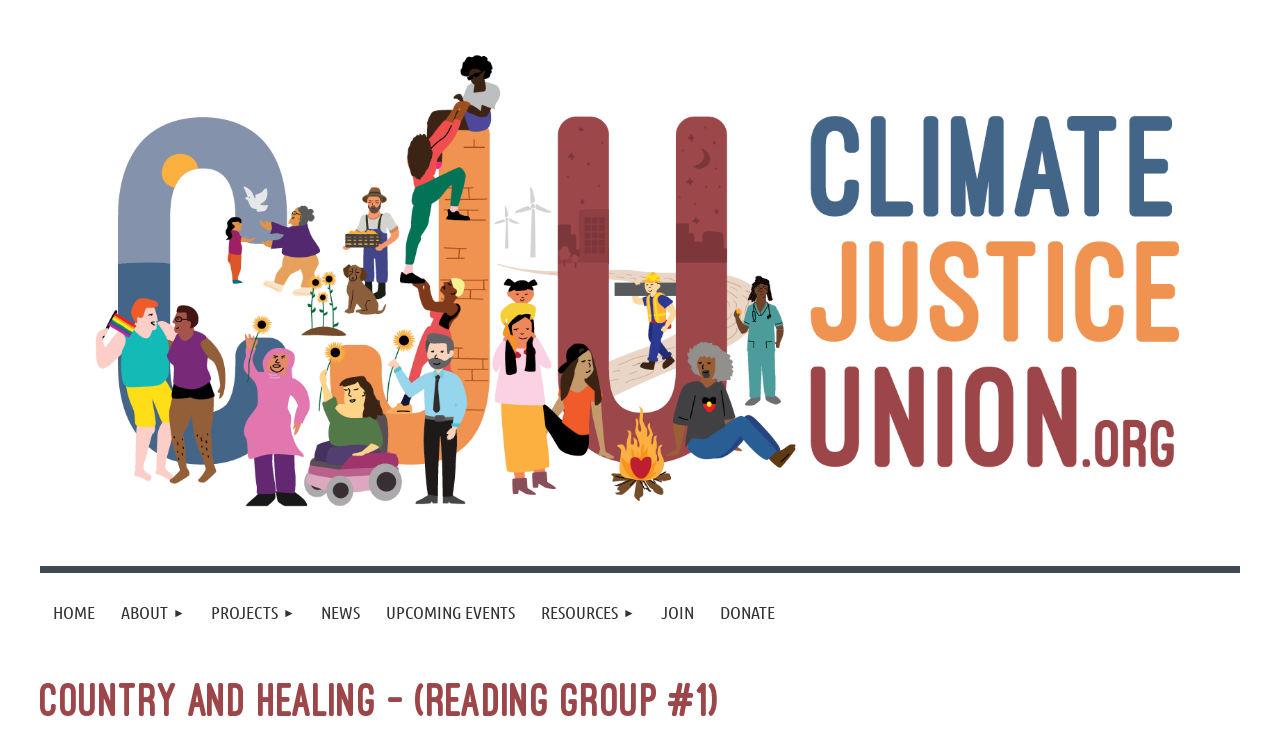

--- FILE ---
content_type: text/html; charset=utf-8
request_url: https://climatejusticeunion.org/readinggroup-country-and-healing
body_size: 10304
content:
<!DOCTYPE html>
<html lang="en" class="no-js ">
	<head id="Head1">
<meta name="viewport" content="width=device-width, initial-scale=1.0">
<link href="https://climatejusticeunion.org/BuiltTheme/kaleidoscope_cornucopia.v3.0/5bd4e831/Styles/combined.css" rel="stylesheet" type="text/css" /><link href="https://climatejusticeunion.org/resources/theme/customStyles.css?t=638562707627120000" rel="stylesheet" type="text/css" /><link href="https://climatejusticeunion.org/resources/theme/user.css?t=638562697280000000" rel="stylesheet" type="text/css" /><link href="https://live-sf.wildapricot.org/WebUI/built9.9.0-f42480d/scripts/public/react/index-84b33b4.css" rel="stylesheet" type="text/css" /><link href="https://live-sf.wildapricot.org/WebUI/built9.9.0-f42480d/css/shared/ui/shared-ui-compiled.css" rel="stylesheet" type="text/css" /><script type="text/javascript" language="javascript" id="idJavaScriptEnvironment">var bonaPage_BuildVer='9.9.0-f42480d';
var bonaPage_AdminBackendUrl = '/admin/';
var bonaPage_StatRes='https://live-sf.wildapricot.org/WebUI/';
var bonaPage_InternalPageType = { isUndefinedPage : false,isWebPage : true,isAdminPage : false,isDialogPage : false,isSystemPage : false,isErrorPage : false,isError404Page : false };
var bonaPage_PageView = { isAnonymousView : true,isMemberView : false,isAdminView : false };
var WidgetMode = 0;
var bonaPage_IsUserAnonymous = true;
var bonaPage_ThemeVer='5bd4e831638562697280000000638562707627120000'; var bonaPage_ThemeId = 'kaleidoscope_cornucopia.v3.0'; var bonaPage_ThemeVersion = '3.0';
var bonaPage_id='18077'; version_id='';
if (bonaPage_InternalPageType && (bonaPage_InternalPageType.isSystemPage || bonaPage_InternalPageType.isWebPage) && window.self !== window.top) { var success = true; try { var tmp = top.location.href; if (!tmp) { top.location = self.location; } } catch (err) { try { if (self != top) { top.location = self.location; } } catch (err) { try { if (self != top) { top = self; } success = false; } catch (err) { success = false; } } success = false; } if (!success) { window.onload = function() { document.open('text/html', 'replace'); document.write('<ht'+'ml><he'+'ad></he'+'ad><bo'+'dy><h1>Wrong document context!</h1></bo'+'dy></ht'+'ml>'); document.close(); } } }
try { function waMetricsGlobalHandler(args) { if (WA.topWindow.waMetricsOuterGlobalHandler && typeof(WA.topWindow.waMetricsOuterGlobalHandler) === 'function') { WA.topWindow.waMetricsOuterGlobalHandler(args); }}} catch(err) {}
 try { if (parent && parent.BonaPage) parent.BonaPage.implementBonaPage(window); } catch (err) { }
try { document.write('<style type="text/css"> .WaHideIfJSEnabled, .HideIfJSEnabled { display: none; } </style>'); } catch(err) {}
var bonaPage_WebPackRootPath = 'https://live-sf.wildapricot.org/WebUI/built9.9.0-f42480d/scripts/public/react/';</script><script type="text/javascript" language="javascript" src="https://live-sf.wildapricot.org/WebUI/built9.9.0-f42480d/scripts/shared/bonapagetop/bonapagetop-compiled.js" id="idBonaPageTop"></script><script type="text/javascript" language="javascript" src="https://live-sf.wildapricot.org/WebUI/built9.9.0-f42480d/scripts/public/react/index-84b33b4.js" id="ReactPublicJs"></script><script type="text/javascript" language="javascript" src="https://live-sf.wildapricot.org/WebUI/built9.9.0-f42480d/scripts/shared/ui/shared-ui-compiled.js" id="idSharedJs"></script><script type="text/javascript" language="javascript" src="https://live-sf.wildapricot.org/WebUI/built9.9.0-f42480d/General.js" id=""></script><script type="text/javascript" language="javascript" src="https://climatejusticeunion.org/BuiltTheme/kaleidoscope_cornucopia.v3.0/5bd4e831/Scripts/combined.js" id=""></script><title>Country and Healing (Climate Justice Reading Group #1)</title>
<meta name="Keywords" content="Climate, Justice, Union, Western Australia, Climate Justice, Reading Group, Country, Healing, Rabble Books, Perth, Australia, responsibility, solidarity, equality, fairness, human rights, Bindi, Kirli Saunders, Country and Culture, Anthropocene Transition Network, Jazz Money, How To Make A Basket,"/><meta name="Description" content="We started with the theme of &#39;Country and Healing&#39; because we recognise that here in Australia, climate justice must be grounded in and respectful of Aboriginal and Torres Strait Islander perspectives, wisdom and caring for Country - after all they&#39;ve been doing it for over 65 000 years. " /><meta property="og:title" content="Climate Justice Union WA" />
<meta property="og:image" content="https://climatejusticeunion.org/resources/Pictures/CJU_bumper_sticker_lg.png" />
<link rel="apple-touch-icon" sizes="180x180" href="resources/pictures/favicon/apple-touch-icon.png">
<link rel="icon" type="image/png" sizes="32x32" href="resources/pictures/favicon/favicon-32x32.png">
<link rel="icon" type="image/png" sizes="16x16" href="resources/pictures/favicon/favicon-16x16.png">
<link rel="manifest" href="resources/pictures/favicon/site.webmanifest">
<link rel="mask-icon" href="resources/pictures/favicon/safari-pinned-tab.svg" color="#f09250">
<link rel="shortcut icon" href="resources/pictures/favicon/favicon.ico">
<meta name="msapplication-TileColor" content="#da532c">
<meta name="msapplication-config" content="resources/pictures/favicon/browserconfig.xml">
<meta name="theme-color" content="#ffffff">
<!-- Global site tag (gtag.js) - Google Analytics -->
<script async src="https://www.googletagmanager.com/gtag/js?id=UA-171264599-1"></script>
<script>
  window.dataLayer = window.dataLayer || [];
  function gtag(){dataLayer.push(arguments);}
  gtag('js', new Date());

  gtag('config', 'UA-171264599-1');
</script><meta name="apple-itunes-app" content="app-id=1220348450, app-argument="><link rel="search" type="application/opensearchdescription+xml" title="climatejusticeunion.org" href="/opensearch.ashx" /></head>
	<body id="PAGEID_18077" class="publicContentView LayoutMain">
<div class="mLayout layoutMain" id="mLayout">

<div class="mobilePanelContainer">
<div id="id_MobilePanel" data-componentId="MobilePanel" class="WaPlaceHolder WaPlaceHolderMobilePanel" style=""><div style=""><div id="id_QFpB82d" class="WaGadgetOnly WaGadgetMobilePanel  gadgetStyleNone" style="" data-componentId="QFpB82d" ><div class="mobilePanel">
	
	<div class="mobilePanelButton buttonMenu" title="Menu">Menu</div>
<div class="mobilePanelButton buttonLogin" title="Log in">Log in</div>
<div class="menuInner">
		<ul class="firstLevel">
<li class=" ">
	<div class="item">
		<a href="https://climatejusticeunion.org/" title="Home"><span>Home</span></a>
</div>
</li>
	
<li class=" dir">
	<div class="item">
		<a href="https://climatejusticeunion.org/About-Us" title="About"><span>About</span></a>
<ul class="secondLevel">
<li class=" ">
	<div class="item">
		<a href="https://climatejusticeunion.org/acknowledgements" title="Acknowledgements"><span>Acknowledgements</span></a>
</div>
</li>
	
<li class=" ">
	<div class="item">
		<a href="https://climatejusticeunion.org/Contact" title="Contact"><span>Contact</span></a>
</div>
</li>
	
<li class=" ">
	<div class="item">
		<a href="https://climatejusticeunion.org/Opportunities" title="Opportunities"><span>Opportunities</span></a>
</div>
</li>
	
</ul>
</div>
</li>
	
<li class=" dir">
	<div class="item">
		<a href="https://climatejusticeunion.org/Projects" title="Projects"><span>Projects</span></a>
<ul class="secondLevel">
<li class=" ">
	<div class="item">
		<a href="https://climatejusticeunion.org/Collie-Just-Transitions" title="Collie Just Transitions"><span>Collie Just Transitions</span></a>
</div>
</li>
	
<li class=" ">
	<div class="item">
		<a href="https://climatejusticeunion.org/disability-climate" title="Disability and Climate Change"><span>Disability and Climate Change</span></a>
</div>
</li>
	
<li class=" dir">
	<div class="item">
		<a href="https://climatejusticeunion.org/readinggroup" title="Climate Justice Reading Group"><span>Climate Justice Reading Group</span></a>
<ul class="secondLevel">
<li class="sel ">
	<div class="item">
		<a href="https://climatejusticeunion.org/readinggroup-country-and-healing" title="Country and Healing (Climate Justice Reading Group #1)"><span>Country and Healing (Climate Justice Reading Group #1)</span></a>
</div>
</li>
	
<li class=" ">
	<div class="item">
		<a href="https://climatejusticeunion.org/readinggroup-grief-loss-and-coping" title="Grief, Loss and Coping (Reading group #2)"><span>Grief, Loss and Coping (Reading group #2)</span></a>
</div>
</li>
	
<li class=" ">
	<div class="item">
		<a href="https://climatejusticeunion.org/readinggroup-hope-and-wellbeing" title="Hope and Wellbeing (Climate Justice Reading Group #3)"><span>Hope and Wellbeing (Climate Justice Reading Group #3)</span></a>
</div>
</li>
	
<li class=" ">
	<div class="item">
		<a href="https://climatejusticeunion.org/readinggroup-powers-that-might-become" title="The Powers That Might Become (Reading Group #4)"><span>The Powers That Might Become (Reading Group #4)</span></a>
</div>
</li>
	
</ul>
</div>
</li>
	
<li class=" ">
	<div class="item">
		<a href="https://climatejusticeunion.org/youth-advocacy-care" title="Youth Advocacy and Care Training"><span>Youth Advocacy and Care Training</span></a>
</div>
</li>
	
<li class=" ">
	<div class="item">
		<a href="https://climatejusticeunion.org/climate-psychology-webinar-may-2021" title="Climate Psychology Webinar"><span>Climate Psychology Webinar</span></a>
</div>
</li>
	
</ul>
</div>
</li>
	
<li class=" ">
	<div class="item">
		<a href="https://climatejusticeunion.org/news" title="News"><span>News</span></a>
</div>
</li>
	
<li class=" ">
	<div class="item">
		<a href="https://climatejusticeunion.org/events" title="Upcoming Events"><span>Upcoming Events</span></a>
</div>
</li>
	
<li class=" dir">
	<div class="item">
		<a href="https://climatejusticeunion.org/resources-page" title="Resources"><span>Resources</span></a>
<ul class="secondLevel">
<li class=" ">
	<div class="item">
		<a href="https://climatejusticeunion.org/extreme-heat" title="Extreme Heat"><span>Extreme Heat</span></a>
</div>
</li>
	
<li class=" ">
	<div class="item">
		<a href="https://climatejusticeunion.org/Lived-Experience-Guides" title="Lived Experience Guides"><span>Lived Experience Guides</span></a>
</div>
</li>
	
<li class=" ">
	<div class="item">
		<a href="https://climatejusticeunion.org/page-18074" title="Publications, Reports and Policy Submissions"><span>Publications, Reports and Policy Submissions</span></a>
</div>
</li>
	
</ul>
</div>
</li>
	
<li class=" ">
	<div class="item">
		<a href="https://climatejusticeunion.org/join" title="Join"><span>Join</span></a>
</div>
</li>
	
<li class=" ">
	<div class="item">
		<a href="https://climatejusticeunion.org/Donate" title="Donate"><span>Donate</span></a>
</div>
</li>
	
</ul>
	</div>

	<div class="loginInner">
<div class="loginContainerForm oAuthIstrue">
<div class="openAuthFormContainer">
<form method="post" action="https://climatejusticeunion.org/Sys/Login/ExternalLogin" id="id_QFpB82d_oAuthForm" class="oAuthForm"  data-disableInAdminMode="true">
<div id="id_QFpB82d_container" class="oAuthButtonsContainer">
			  <a class="wa-authenticateLoginLink facebook" provider="Facebook">
					<span class="authenticateLoginIcon" provider="Facebook"></span>
					<span class="authenticateLoginText" provider="Facebook">Log in with Facebook</span>
			  </a><a class="wa-authenticateLoginLink googlePlus" provider="GooglePlus">
					<span class="authenticateLoginIcon" provider="GooglePlus"></span>
					<span class="authenticateLoginText" provider="GooglePlus">Log in with Google</span>
			  </a>
			  <input type="hidden" name="ReturnUrl" value="" />
			  <input type="hidden" name="Provider" class="oAuthProvider" value="Undefined" />   
              <input type="hidden" id="id_QFpB82d_browserCapabilities" name="browserCapabilities" />  
			</div>
</form></div>
 
    <script type="text/javascript" language="javascript">
        jq$(document).ready(function()
		{
            new OAuthButtons({id:'id_QFpB82d', formId: 'id_QFpB82d_oAuthForm'});
		});
    </script>
<form method="post" action="https://climatejusticeunion.org/Sys/Login" id="id_QFpB82d_form" class="generalLoginBox"  data-disableInAdminMode="true">
<input type="hidden" name="ReturnUrl" id="id_QFpB82d_returnUrl" value="">
				<input type="hidden" name="browserData" id="id_QFpB82d_browserField">
<div class="loginUserName">
<div class="loginUserNameTextBox">
		<input name="email" type="text" maxlength="100" placeholder="Email"  id="id_QFpB82d_userName" tabindex="1" class="emailTextBoxControl"/>
	</div>
</div><div class="loginPassword">
<div class="loginPasswordTextBox">
		<input name="password" type="password" placeholder="Password" maxlength="50" id="id_QFpB82d_password" tabindex="2" class="passwordTextBoxControl" autocomplete="off"/>
	</div>
</div> 
    <input id="g-recaptcha-invisible_QFpB82d" name="g-recaptcha-invisible" value="recaptcha" type="hidden"/> 
    <div id="recapcha_placeholder_QFpB82d" style="display:none"></div>
    <span id="idReCaptchaValidator_QFpB82d" errorMessage="Please verify that you are not a robot" style="display:none" validatorType="method" ></span>
    <script>
        $("#idReCaptchaValidator_QFpB82d").on( "wavalidate", function(event, validationResult) {
            if (grecaptcha.getResponse(widgetId_QFpB82d).length == 0){
                grecaptcha.execute(widgetId_QFpB82d);	
                validationResult.shouldStopValidation = true;
                return;
            }

            validationResult.result = true;
        });
  
            var widgetId_QFpB82d;

            var onloadCallback_QFpB82d = function() {
                // Renders the HTML element with id 'recapcha_placeholder_QFpB82d' as a reCAPTCHA widget.
                // The id of the reCAPTCHA widget is assigned to 'widgetId_QFpB82d'.
                widgetId_QFpB82d = grecaptcha.render('recapcha_placeholder_QFpB82d', {
                'sitekey' : '6LfmM_UhAAAAAJSHT-BwkAlQgN0mMViOmaK7oEIV',
                'size': 'invisible',
                'callback': function(){
                    document.getElementById('g-recaptcha-invisible_QFpB82d').form.submit();
                },
                'theme' : 'light'
            });
        };
    </script>
	
    <script src="https://www.google.com/recaptcha/api.js?onload=onloadCallback_QFpB82d&render=explicit" async defer></script>

 <div class="loginActionRememberMe">
		<input id="id_QFpB82d_rememberMe" type="checkbox" name="rememberMe" tabindex="3" class="rememberMeCheckboxControl"/>
		<label for="id_QFpB82d_rememberMe">Remember me</label>
	</div>
<div class="loginPasswordForgot">
		<a href="https://climatejusticeunion.org/Sys/ResetPasswordRequest">Forgot password</a>
	</div>
<div class="loginAction">
	<input type="submit" name="ctl03$ctl02$loginViewControl$loginControl$Login" value="Log in" id="id_QFpB82d_loginAction" onclick="if (!browserInfo.clientCookiesEnabled()) {alert('Warning: browser cookies disabled. Please enable them to use this website.'); return false;}" tabindex="4" class="loginButton loginButtonControl"/>
</div></form></div>
</div>

</div>

<script type="text/javascript">

jq$(function()
{
	var gadget = jq$('#id_QFpB82d'),
		menuContainer = gadget.find('.menuInner'),
		loginContainer = gadget.find('.loginInner');

	gadget.find('.buttonMenu').on("click",function()
	{
		menuContainer.toggle();
		loginContainer.hide();
		jq$(this).toggleClass('active');
        jq$('.buttonLogin').removeClass('active');
		return false;
	});

	gadget.find('.buttonLogin').on("click",function()
	{
		loginContainer.toggle();
		menuContainer.hide();
		jq$(this).toggleClass('active');
        jq$('.buttonMenu').removeClass('active');
		return false;
	});

	gadget.find('.mobilePanel').on("click",function(event)
	{
        if( !(jq$(event.target).parents('.loginInner').size() || event.target.className == 'loginInner') )
        {
            menuContainer.hide();
            loginContainer.hide();
            jq$('.buttonLogin').removeClass('active');
            jq$('.buttonMenu').removeClass('active');
        }

        event.stopPropagation();
	});

	jq$('body').on("click",function()
	{
		menuContainer.hide();
		loginContainer.hide();
		jq$('.buttonLogin').removeClass('active');
        jq$('.buttonMenu').removeClass('active');
	});


	// login
	var browserField = document.getElementById('id_QFpB82d' + '_browserField');

	if (browserField)
	{
		browserField.value = browserInfo.getBrowserCapabilitiesData();
	}

	jq$('#id_QFpB82d' + '_form').FormValidate();
	jq$('.WaGadgetMobilePanel form').attr('data-disableInAdminMode', 'false');

});

</script></div></div>
</div></div>

		<!-- header zone -->
		<div class="zonePlace zoneHeader1">
<div id="idHeaderContentHolder" data-componentId="Header" class="WaPlaceHolder WaPlaceHolderHeader" style="background-color:transparent;"><div style="padding-top:20px;"><div id="id_Jbv6KFi" data-componentId="Jbv6KFi" class="WaLayoutContainerOnly" style=""><table cellspacing="0" cellpadding="0" class="WaLayoutTable" style=""><tr data-componentId="Jbv6KFi_row" class="WaLayoutRow"><td id="id_ILasIOK" data-componentId="ILasIOK" class="WaLayoutItem" style="width:100%;"><div id="id_6jFuOyr" class="WaLayoutPlaceHolder placeHolderContainer" data-componentId="6jFuOyr" style=""><div style=""><div id="id_lKaBZ9m" class="WaGadgetOnly WaGadgetContent  gadgetStyleNone" style="" data-componentId="lKaBZ9m" ><div class="gadgetStyleBody gadgetContentEditableArea" style="" data-editableArea="0" data-areaHeight="auto">
<p align="center"><img src="/resources/Pictures/CJU_dotorg.png" alt="" title="" border="0"><br></p></div>
</div></div></div></td></tr></table> </div></div>
</div></div>
		<div class="zonePlace zoneHeader2">
<div id="id_Header1" data-componentId="Header1" class="WaPlaceHolder WaPlaceHolderHeader1" style="background-color:transparent;"><div style=""><div id="id_JpFJ3Gl" data-componentId="JpFJ3Gl" class="WaLayoutContainerOnly" style="background-color:#414A53;"><table cellspacing="0" cellpadding="0" class="WaLayoutTable" style=""><tr data-componentId="JpFJ3Gl_row" class="WaLayoutRow"><td id="id_bBoPpMR" data-componentId="bBoPpMR" class="WaLayoutItem" style="width:100%;"><div id="id_ClYQFGL" class="WaLayoutPlaceHolder placeHolderContainer" data-componentId="ClYQFGL" style=""><div style=""><div id="id_svVLY2a" class="WaGadgetOnly WaGadgetMenuHorizontal  gadgetStyleNone" style="margin-top:7px;" data-componentId="svVLY2a" ><div class="menuBackground"></div>
<div class="menuInner">
	<ul class="firstLevel">
<li class=" ">
	<div class="item">
		<a href="https://climatejusticeunion.org/" title="Home"><span>Home</span></a>
</div>
</li>
	
<li class=" dir">
	<div class="item">
		<a href="https://climatejusticeunion.org/About-Us" title="About"><span>About</span></a>
<ul class="secondLevel">
<li class=" ">
	<div class="item">
		<a href="https://climatejusticeunion.org/acknowledgements" title="Acknowledgements"><span>Acknowledgements</span></a>
</div>
</li>
	
<li class=" ">
	<div class="item">
		<a href="https://climatejusticeunion.org/Contact" title="Contact"><span>Contact</span></a>
</div>
</li>
	
<li class=" ">
	<div class="item">
		<a href="https://climatejusticeunion.org/Opportunities" title="Opportunities"><span>Opportunities</span></a>
</div>
</li>
	
</ul>
</div>
</li>
	
<li class=" dir">
	<div class="item">
		<a href="https://climatejusticeunion.org/Projects" title="Projects"><span>Projects</span></a>
<ul class="secondLevel">
<li class=" ">
	<div class="item">
		<a href="https://climatejusticeunion.org/Collie-Just-Transitions" title="Collie Just Transitions"><span>Collie Just Transitions</span></a>
</div>
</li>
	
<li class=" ">
	<div class="item">
		<a href="https://climatejusticeunion.org/disability-climate" title="Disability and Climate Change"><span>Disability and Climate Change</span></a>
</div>
</li>
	
<li class=" dir">
	<div class="item">
		<a href="https://climatejusticeunion.org/readinggroup" title="Climate Justice Reading Group"><span>Climate Justice Reading Group</span></a>
<ul class="secondLevel">
<li class="sel ">
	<div class="item">
		<a href="https://climatejusticeunion.org/readinggroup-country-and-healing" title="Country and Healing (Climate Justice Reading Group #1)"><span>Country and Healing (Climate Justice Reading Group #1)</span></a>
</div>
</li>
	
<li class=" ">
	<div class="item">
		<a href="https://climatejusticeunion.org/readinggroup-grief-loss-and-coping" title="Grief, Loss and Coping (Reading group #2)"><span>Grief, Loss and Coping (Reading group #2)</span></a>
</div>
</li>
	
<li class=" ">
	<div class="item">
		<a href="https://climatejusticeunion.org/readinggroup-hope-and-wellbeing" title="Hope and Wellbeing (Climate Justice Reading Group #3)"><span>Hope and Wellbeing (Climate Justice Reading Group #3)</span></a>
</div>
</li>
	
<li class=" ">
	<div class="item">
		<a href="https://climatejusticeunion.org/readinggroup-powers-that-might-become" title="The Powers That Might Become (Reading Group #4)"><span>The Powers That Might Become (Reading Group #4)</span></a>
</div>
</li>
	
</ul>
</div>
</li>
	
<li class=" ">
	<div class="item">
		<a href="https://climatejusticeunion.org/youth-advocacy-care" title="Youth Advocacy and Care Training"><span>Youth Advocacy and Care Training</span></a>
</div>
</li>
	
<li class=" ">
	<div class="item">
		<a href="https://climatejusticeunion.org/climate-psychology-webinar-may-2021" title="Climate Psychology Webinar"><span>Climate Psychology Webinar</span></a>
</div>
</li>
	
</ul>
</div>
</li>
	
<li class=" ">
	<div class="item">
		<a href="https://climatejusticeunion.org/news" title="News"><span>News</span></a>
</div>
</li>
	
<li class=" ">
	<div class="item">
		<a href="https://climatejusticeunion.org/events" title="Upcoming Events"><span>Upcoming Events</span></a>
</div>
</li>
	
<li class=" dir">
	<div class="item">
		<a href="https://climatejusticeunion.org/resources-page" title="Resources"><span>Resources</span></a>
<ul class="secondLevel">
<li class=" ">
	<div class="item">
		<a href="https://climatejusticeunion.org/extreme-heat" title="Extreme Heat"><span>Extreme Heat</span></a>
</div>
</li>
	
<li class=" ">
	<div class="item">
		<a href="https://climatejusticeunion.org/Lived-Experience-Guides" title="Lived Experience Guides"><span>Lived Experience Guides</span></a>
</div>
</li>
	
<li class=" ">
	<div class="item">
		<a href="https://climatejusticeunion.org/page-18074" title="Publications, Reports and Policy Submissions"><span>Publications, Reports and Policy Submissions</span></a>
</div>
</li>
	
</ul>
</div>
</li>
	
<li class=" ">
	<div class="item">
		<a href="https://climatejusticeunion.org/join" title="Join"><span>Join</span></a>
</div>
</li>
	
<li class=" ">
	<div class="item">
		<a href="https://climatejusticeunion.org/Donate" title="Donate"><span>Donate</span></a>
</div>
</li>
	
</ul>
</div>


<script type="text/javascript">

	jq$(function()
	{

		WebFont.load({
			custom: {
				families: ['Ubuntu', 'Ubuntu condensed']
			},
			active: function()
			{
				resizeMenu();
			}
		});


		var gadgetHorMenu = jq$('#id_svVLY2a'),
			gadgetHorMenuContainer = gadgetHorMenu.find('.menuInner'),
			firstLevelMenu = gadgetHorMenu.find('ul.firstLevel'),
			holderInitialMenu = firstLevelMenu.children(),
			outsideItems = null,
			phantomElement = '<li class="phantom"><div class="item"><a href="#"><span>&#x2261;</span></a><ul class="secondLevel"></ul></div></li>',
			placeHolder = gadgetHorMenu.parents('.WaLayoutPlaceHolder'),
			placeHolderId = placeHolder && placeHolder.attr('data-componentId'),
			mobileState = false,
			isTouchSupported = !!(('ontouchstart' in window) || (window.DocumentTouch && document instanceof DocumentTouch) || (navigator.msPointerEnabled && navigator.msMaxTouchPoints));


		function resizeMenu()
		{
			var i,
				len,
				fitMenuWidth = 0,
				menuItemPhantomWidth = 80;

			firstLevelMenu.html( holderInitialMenu).removeClass('adapted').css({ width: 'auto' }); // restore initial menu

			if( firstLevelMenu.width() > gadgetHorMenuContainer.width() ) // if menu oversize
			{
				menuItemPhantomWidth = firstLevelMenu.addClass('adapted').append( phantomElement).children('.phantom').width();

				for( i = 0, len = holderInitialMenu.size(); i <= len; i++ )
				{
					fitMenuWidth += jq$( holderInitialMenu.get(i) ).width();

					if( fitMenuWidth + menuItemPhantomWidth > gadgetHorMenuContainer.width() )
					{
						outsideItems = firstLevelMenu.children(':gt('+(i-1)+'):not(.phantom)').remove();
						firstLevelMenu.find('.phantom > .item > ul').append( outsideItems);
						gadgetHorMenuContainer.css('overflow','visible');
						break;
					}
				}
				gadgetHorMenu.find('.phantom > .item > a').click(function(){ return false; });
			}

			disableFirstTouch();

			firstLevelMenu.css( 'width', '' ); // restore initial menu width
			firstLevelMenu.children().removeClass('last-child').eq(-1).addClass('last-child'); // add last-child mark
		}

		jq$(window).resize(function()
		{
			resizeMenu();
		});

		function onLayoutColumnResized(sender, args)
		{
			args = args || {};

			if (placeHolderId && (placeHolderId == args.leftColPlaceHolderId || placeHolderId == args.rightColPlaceHolderId))
			{
				resizeMenu();
			}
		}

		BonaPage.addPageStateHandler(BonaPage.PAGE_PARSED, function() { WA.Gadgets.LayoutColumnResized.addHandler(onLayoutColumnResized); });
		BonaPage.addPageStateHandler(BonaPage.PAGE_UNLOADED, function() { WA.Gadgets.LayoutColumnResized.removeHandler(onLayoutColumnResized); });


        function disableFirstTouch()
        {
          if (!isTouchSupported) return;

          jq$('#id_svVLY2a').find('.menuInner li.dir > .item > a').on( 'click', function(event)
          {
            if( !this.touchCounter )
              this.touchCounter = 0;

            if( this.touchCounter >= 1 )
            {
              this.touchCounter = 0;
              return true;
            }
            this.touchCounter++;

            if (!mobileState)
            {
              WA.stopEventDefault(event);
            }
          });

          jq$('#id_svVLY2a').find('.menuInner li.dir > .item > a').on( 'mouseout', function(event)
          {
            if( !this.touchCounter )
              this.touchCounter = 0;
            this.touchCounter = 0;
          });
        }

        disableFirstTouch();

	});
</script></div></div></div></td></tr></table> </div></div>
</div></div>
		<!-- /header zone -->

<!-- content zone -->
	<div class="zonePlace zoneContent">
<div id="idPrimaryContentBlock1Content" data-componentId="Content" class="WaPlaceHolder WaPlaceHolderContent" style=""><div style="padding-top:0px;padding-bottom:20px;"><div id="id_9nQYBe6" class="WaGadgetOnly WaGadgetContent  gadgetStyleNone" style="" data-componentId="9nQYBe6" ><div class="gadgetStyleBody gadgetContentEditableArea" style="" data-editableArea="0" data-areaHeight="auto">
<h1><font face="Ostrich Sans" color="#9c4649" style="font-size: 48px;"><strong style="">Country and Healing - (Reading Group #1)</strong></font></h1>

<p><font face="Bryant Pro" style="font-size: 16px;">In <a href="https://www.abc.net.au/news/2022-04-14/noongar-seasons:-djeran/13841128">Djeran</a>/<a href="https://www.abc.net.au/news/2022-03-17/noongar-seasons-makuru-jason-barrow/13800606">Makuru</a> we launched the reading group series. We started with the theme of 'Country and Healing' because we recognise that here in Australia, climate justice must be grounded in and respectful of Aboriginal and Torres Strait Islander perspectives, wisdom and caring for Country - after all they've been doing it for over 65 000 years.</font></p>

<p><font face="Bryant Pro" style="font-size: 16px;"><font color="#000000"><span style="white-space:pre"><img src="/resources/Pictures/321395638_1165463170760378_6432937740156657060_n.jpg" alt="" border="0" width="210.75" height="290" title="" style="margin: 8px;" align="left"></span><strong>Feast</strong></font><font color="#000000">: <a href="https://rabblebooksandgames.com.au/p/middle-readers-bindi--3?barcode=9781925936667&amp;search_key=Bindi%2C%2Bby%2BKirli%2BSaunders%2B" target="_blank"><em>Bindi</em></a>, by Kirli Saunders</font></font></p>

<p><font face="Bryant Pro" style="font-size: 16px;"><font color="#000000"><strong>Taster</strong></font><font color="#000000">: <a href="http://www.youtube.com/watch?v=IUpuc0LTgxU&amp;feature=youtu.be" target="_blank">Country and Culture</a>, by Anthropocene Transition Network : Anthropocene Transition network (video)</font></font></p>

<p><font face="Bryant Pro" style="font-size: 16px;"><font color="#000000"><strong>Ambience</strong></font><font color="#000000">: <a href="https://rabblebooksandgames.com.au/p/how-to-make-a-basket-2f72a693-ed47-4aa4-91a3-25f776469eaa?barcode=9780702263385" target="_blank"><em>How to Make A Basket</em></a>, by Jazz Money, from the collection How To Make A Basket</font></font></p>

<p><font style="font-size: 16px;"><font color="#000000" face="Bryant Pro"><br></font></font></p><p><font style="font-size: 16px;"><font color="#000000" face="Bryant Pro"><br></font></font></p><p><font style="font-size: 16px;"><font color="#000000" face="Bryant Pro"><br></font></font></p><p><font><font color="#000000" face="Ostrich Sans" style="font-size: 24px;">Notes</font></font></p><p><font style="font-size: 16px;"><font color="#000000" face="Bryant Pro">We were led by an idea by Jazz Money, identifying ways in which we felt cared for by country.</font></font></p>

<p><font face="Bryant Pro" style="font-size: 16px;"><font color="#000000">During our discussion we talked about the importance of local Indigenous knowledges and stories. We yarned about Moondang-ak Kaaradjiny:&nbsp;</font><font color="#000000">The Carers of Everything dreaming (a creation story) for Noongar Boodja told by Noel Nannup, and</font> <a href="https://rtrfm.com.au/story/64076/"><font color="#1155CC">Float</font></a> <font color="#000000">an audio story by Cassie Lynch about how Perth city (Boorloo) always was and is connected Country. We talked about how these reading groups should aim to be grounded in or connected to Noongar Country and knowledge in particular.</font></font></p>

<p><font color="#000000" face="Bryant Pro" style="font-size: 16px;">We shared thoughts about spaces that were important to us and ways we seek to support, or nurture, or develop our relationships with these spaces. One example was stopping by to visit a particular tree and piece of country on a regular commute - something that had been interrupted since working from home during the pandemic.</font></p>

<p><font color="#000000" face="Bryant Pro" style="font-size: 16px;">We considered the similarities between some of the texts - Bindi and the Jazz Money pieces were both in poetry, and wondered if there was something about the poetic form which helps express the complexities of connection to country. We also considered the practice of reading these stories on paper - which came from trees, and a circularity of the practice of regarding country and expressing art about country and giving back to country.&nbsp;</font></p>

<p><font face="Bryant Pro" style="font-size: 16px;"><font color="#000000">We also discussed&nbsp;</font><em><font color="#000000">Care Work: Dreaming Disability Justice,</font></em> <font color="#000000">by Leah Lakshmi Piepznia-Samarasin.&nbsp;</font></font></p>

<h5></h5>

<p><font color="#000000" face="Bryant Pro" style="font-size: 16px;"><strong>Reflection questions:&nbsp;</strong></font></p>

<ol>
  <li><span><font face="Bryant Pro" style="font-size: 16px;">Based on what you read what does it mean to belong to a place (rather than have a place belong to you)?</font></span></li>

  <li><span><font face="Bryant Pro" style="font-size: 16px;">Based on what you read what can we learn about caring for place?</font></span></li>

  <li><span><font face="Bryant Pro" style="font-size: 16px;">What does this teach you about climate justice?</font></span></li>
</ol>

<ol></ol>

<ol></ol><font style="font-size: 16px;"><font><em><font color="#000000" face="Bryant Pro"><strong style="">Keen to explore this theme yourself or with friends? We encourage you to buy your books from independent book stores (such as <font style="font-size: 16px;"><font><em><font color="#000000"><a href="https://rabblebooksandgames.com.au/" target="_blank">Rabble Books &amp; Games</a>)</font></em></font></font>, borrow from libraries, or share books among friends..</strong></font></em></font></font>

<div>
  <font face="Bryant Pro"><em><font color="#000000" style="font-size: 15px;"><br></font></em></font>
</div></div>
</div></div>
</div></div>
	<!-- /content zone -->

<!-- footer zone -->
		<div class="zonePlace zoneFooter1">
</div>
		<div class="zonePlace zoneFooter2">
<div id="id_Footer1" data-componentId="Footer1" class="WaPlaceHolder WaPlaceHolderFooter1" style="background-color:#9C4649;"><div style="padding-top:40px;padding-right:20px;padding-bottom:40px;padding-left:20px;"><div id="id_cREoUYu" data-componentId="cREoUYu" class="WaLayoutContainerFirst" style="background-color:transparent;"><table cellspacing="0" cellpadding="0" class="WaLayoutTable" style=""><tr data-componentId="cREoUYu_row" class="WaLayoutRow"><td id="id_cbIIjiF" data-componentId="cbIIjiF" class="WaLayoutItem" style="width:28%;"><div id="id_LNKGgBc" class="WaLayoutPlaceHolder placeHolderContainer" data-componentId="LNKGgBc" style=""><div style="padding-right:20px;padding-left:20px;"><div id="id_bR77lun" class="WaGadgetFirst WaGadgetContent  gadgetStyle002" style="" data-componentId="bR77lun" ><div class="gadgetStyleBody gadgetContentEditableArea" style="padding-top:0px;padding-right:0px;padding-bottom:0px;padding-left:0px;" data-editableArea="0" data-areaHeight="auto">
<p><img src="/resources/Pictures/cju-bottom.png" width="180px" alt="" title="" border="0"><br></p></div>
</div><div id="id_6n4xD2m" class="WaGadgetLast WaGadgetSiteSearch  gadgetStyleNone" style="" data-componentId="6n4xD2m" ><div class="gadgetStyleBody " style=""  data-areaHeight="auto">
<div class="searchBoxOuter alignLeft">
	<div class="searchBox">
<form method="post" action="https://climatejusticeunion.org/Sys/Search" id="id_6n4xD2m_form" class="generalSearchBox"  data-disableInAdminMode="true">
<span class="searchBoxFieldContainer"><input class="searchBoxField" type="text" name="searchString" id="idid_6n4xD2m_searchBox" value="" maxlength="300" autocomplete="off"  placeholder="Enter search string"></span>
<div class="autoSuggestionBox" id="idid_6n4xD2m_resultDiv"></div>
</form></div>
	</div>
	<script type="text/javascript">
		(function(){

			function init()
			{
				var model = {};
				model.gadgetId = 'idid_6n4xD2m';
				model.searchBoxId = 'idid_6n4xD2m_searchBox';
				model.resultDivId = 'idid_6n4xD2m_resultDiv';
				model.selectedTypes = '7';
				model.searchTemplate = 'https://climatejusticeunion.org/Sys/Search?q={0}&types={1}&page={2}';
				model.searchActionUrl = '/Sys/Search/DoSearch';
				model.GoToSearchPageTextTemplate = 'Search for &#39;{0}&#39;';
				model.autoSuggest = true;
				var WASiteSearch = new WASiteSearchGadget(model);
			}

			jq$(document).ready(init);
		}) ();
	</script>
</div>
</div></div></div></td><td style="" data-componentId="cbIIjiF_separator" class="WaLayoutSeparator"><div style="width: inherit;"></div></td><td id="id_dWZfovD" data-componentId="dWZfovD" class="WaLayoutItem" style="width:38%;"><div id="id_EVclxth" class="WaLayoutPlaceHolder placeHolderContainer" data-componentId="EVclxth" style=""><div style="padding-right:20px;padding-left:20px;"><div id="id_6dyEO8n" class="WaGadgetFirst WaGadgetContent  gadgetStyle002" style="" data-componentId="6dyEO8n" ><div class="gadgetStyleBody gadgetContentEditableArea" style="padding-top:0px;padding-right:0px;padding-bottom:0px;padding-left:0px;" data-editableArea="0" data-areaHeight="auto">
<p style=""><font face="Bryant Pro" style="font-size: 18px;"><font style="">Email:&nbsp; admin@climatejusticeunion.org<br></font><span style="">Call:&nbsp;+61406722066</span></font></p></div>
</div><div id="id_SqQeep8" class="WaGadgetLast WaGadgetContent  gadgetStyle002" style="" data-componentId="SqQeep8" ><div class="gadgetStyleBody gadgetContentEditableArea" style="padding-top:0px;padding-right:0px;padding-bottom:0px;padding-left:0px;" data-editableArea="0" data-areaHeight="auto">
<p style=""><font face="Bryant Pro" style="font-size: 18px;">ABN:&nbsp;23767498078 </font></p></div>
</div></div></div></td><td style="" data-componentId="dWZfovD_separator" class="WaLayoutSeparator"><div style="width: inherit;"></div></td><td id="id_qx5KZZu" data-componentId="qx5KZZu" class="WaLayoutItem" style="width:33%;"><div id="id_JeejZIl" class="WaLayoutPlaceHolder placeHolderContainer" data-componentId="JeejZIl" style=""><div style="padding-right:20px;padding-left:20px;"><div id="id_C2lXUKU" class="WaGadgetFirst WaGadgetContent  gadgetStyleNone" style="" data-componentId="C2lXUKU" ><div class="gadgetStyleBody gadgetContentEditableArea" style="" data-editableArea="0" data-areaHeight="auto">
<p><font face="Bryant Pro" color="#ffffff">Follow us on Facebook and X</font></p></div>
</div><div id="id_YoAyhda" class="WaGadgetLast WaGadgetSocialProfile  gadgetThemeStyle" style="" data-componentId="YoAyhda" ><div class="gadgetStyleBody " style=""  data-areaHeight="auto">
<ul class="orientationHorizontal  alignLeft" >


<li>
				<a href="https://www.facebook.com/climatejusticeunion" title="Facebook" class="Facebook" target="_blank"></a>
			</li>
<li>
				<a href="https://twitter.com/climateunionwa" title="Twitter" class="Twitter" target="_blank"></a>
			</li>
		
</ul>

</div>
</div></div></div></td></tr></table> </div><div id="id_dyXTwBo" class="WaGadgetLast WaGadgetContent  gadgetStyle002" style="" data-componentId="dyXTwBo" ><div class="gadgetStyleBody gadgetContentEditableArea" style="" data-editableArea="0" data-areaHeight="auto">
<p style="font-size: 18px;"><img src="[data-uri]" class="WaContentDivider WaContentDivider divider_style_border_solid" style="border-top-width: 8px; border-color: rgb(255, 255, 255);" data-wacomponenttype="ContentDivider"></p>

<p style="line-height: 22px;"><span style="background-color: transparent;"><font face="Bryant Pro" color="#FFFFFF" style="font-size: 18px;">We acknowledge that we begin our work as The Climate Justice Union on the Boodja (land) of the Wadjuk people of the Noongar Nation. We honour the Wadjuk people and their kin in other Nations and Country across these lands and waters, who have always cared for this place and all who lived here.</font></span></p>

<p style="line-height: 22px;"><font style="font-size: 18px;"><span style="background-color: transparent;"><font face="Bryant Pro" color="#FFFFFF">We acknowledge First Nations Elders past and present, and acknowledge that those of us living here, who came from across the seas, live on land that was taken, stolen.&nbsp;</font></span><span><font color="#FFFFFF" face="Bryant Pro">We acknowledge the responsibility that comes with this understanding and that we personally and collectively benefit from this theft.</font></span></font></p>

<p style="line-height: 22px;"><font style="font-size: 18px;" face="Bryant Pro">As such, we all have a responsibility to decolonise ourselves, our lives and work, and to heal the harm these oppressive systems have inflicted.</font></p>

<p style="line-height: 22px;"><a href="/acknowledgements"><font style="font-size: 18px;" face="Bryant Pro">Click here to read our full acknowledgements</font></a></p>

<p style="font-size: 18px;"><img src="[data-uri]" class="WaContentDivider WaContentDivider divider_style_border_solid" style="border-top-width: 8px; border-color: rgb(255, 255, 255);" data-wacomponenttype="ContentDivider"></p>

<p style="font-size: 18px; line-height: 21px;"><font face="Bryant Pro" color="#FFFFFF" style="font-size: 18px;"><font face="Bryant Pro" color="#FFFFFF" style="font-size: 18px;"><span><span><em>We are a community union and do not cover you in your workplace. All Climate Justice Union members are also encouraged to join the relevant industrial union. <a href="https://www.australianunions.org.au/about-unions/which-is-the-union-for-you/" target="_blank">Click here to find your industrial Union.</a></em></span></span></font></font></p><font style="font-size: 18px;" face="Bryant Pro"><br></font></div>
</div></div>
</div></div>

<div class="zonePlace zoneWAbranding">
				<div class="WABranding">
<div id="idFooterPoweredByContainer">
	<span id="idFooterPoweredByWA">
Powered by <a href="http://www.wildapricot.com" target="_blank">Wild Apricot</a> Membership Software</span>
</div>
</div>
			</div>
<!-- /footer zone -->
</div></body>
</html>
<script type="text/javascript">if (window.BonaPage && BonaPage.setPageState) { BonaPage.setPageState(BonaPage.PAGE_PARSED); }</script>

--- FILE ---
content_type: text/html; charset=utf-8
request_url: https://www.google.com/recaptcha/api2/anchor?ar=1&k=6LfmM_UhAAAAAJSHT-BwkAlQgN0mMViOmaK7oEIV&co=aHR0cHM6Ly9jbGltYXRlanVzdGljZXVuaW9uLm9yZzo0NDM.&hl=en&v=naPR4A6FAh-yZLuCX253WaZq&theme=light&size=invisible&anchor-ms=20000&execute-ms=15000&cb=hgdrhhktp89
body_size: 46243
content:
<!DOCTYPE HTML><html dir="ltr" lang="en"><head><meta http-equiv="Content-Type" content="text/html; charset=UTF-8">
<meta http-equiv="X-UA-Compatible" content="IE=edge">
<title>reCAPTCHA</title>
<style type="text/css">
/* cyrillic-ext */
@font-face {
  font-family: 'Roboto';
  font-style: normal;
  font-weight: 400;
  src: url(//fonts.gstatic.com/s/roboto/v18/KFOmCnqEu92Fr1Mu72xKKTU1Kvnz.woff2) format('woff2');
  unicode-range: U+0460-052F, U+1C80-1C8A, U+20B4, U+2DE0-2DFF, U+A640-A69F, U+FE2E-FE2F;
}
/* cyrillic */
@font-face {
  font-family: 'Roboto';
  font-style: normal;
  font-weight: 400;
  src: url(//fonts.gstatic.com/s/roboto/v18/KFOmCnqEu92Fr1Mu5mxKKTU1Kvnz.woff2) format('woff2');
  unicode-range: U+0301, U+0400-045F, U+0490-0491, U+04B0-04B1, U+2116;
}
/* greek-ext */
@font-face {
  font-family: 'Roboto';
  font-style: normal;
  font-weight: 400;
  src: url(//fonts.gstatic.com/s/roboto/v18/KFOmCnqEu92Fr1Mu7mxKKTU1Kvnz.woff2) format('woff2');
  unicode-range: U+1F00-1FFF;
}
/* greek */
@font-face {
  font-family: 'Roboto';
  font-style: normal;
  font-weight: 400;
  src: url(//fonts.gstatic.com/s/roboto/v18/KFOmCnqEu92Fr1Mu4WxKKTU1Kvnz.woff2) format('woff2');
  unicode-range: U+0370-0377, U+037A-037F, U+0384-038A, U+038C, U+038E-03A1, U+03A3-03FF;
}
/* vietnamese */
@font-face {
  font-family: 'Roboto';
  font-style: normal;
  font-weight: 400;
  src: url(//fonts.gstatic.com/s/roboto/v18/KFOmCnqEu92Fr1Mu7WxKKTU1Kvnz.woff2) format('woff2');
  unicode-range: U+0102-0103, U+0110-0111, U+0128-0129, U+0168-0169, U+01A0-01A1, U+01AF-01B0, U+0300-0301, U+0303-0304, U+0308-0309, U+0323, U+0329, U+1EA0-1EF9, U+20AB;
}
/* latin-ext */
@font-face {
  font-family: 'Roboto';
  font-style: normal;
  font-weight: 400;
  src: url(//fonts.gstatic.com/s/roboto/v18/KFOmCnqEu92Fr1Mu7GxKKTU1Kvnz.woff2) format('woff2');
  unicode-range: U+0100-02BA, U+02BD-02C5, U+02C7-02CC, U+02CE-02D7, U+02DD-02FF, U+0304, U+0308, U+0329, U+1D00-1DBF, U+1E00-1E9F, U+1EF2-1EFF, U+2020, U+20A0-20AB, U+20AD-20C0, U+2113, U+2C60-2C7F, U+A720-A7FF;
}
/* latin */
@font-face {
  font-family: 'Roboto';
  font-style: normal;
  font-weight: 400;
  src: url(//fonts.gstatic.com/s/roboto/v18/KFOmCnqEu92Fr1Mu4mxKKTU1Kg.woff2) format('woff2');
  unicode-range: U+0000-00FF, U+0131, U+0152-0153, U+02BB-02BC, U+02C6, U+02DA, U+02DC, U+0304, U+0308, U+0329, U+2000-206F, U+20AC, U+2122, U+2191, U+2193, U+2212, U+2215, U+FEFF, U+FFFD;
}
/* cyrillic-ext */
@font-face {
  font-family: 'Roboto';
  font-style: normal;
  font-weight: 500;
  src: url(//fonts.gstatic.com/s/roboto/v18/KFOlCnqEu92Fr1MmEU9fCRc4AMP6lbBP.woff2) format('woff2');
  unicode-range: U+0460-052F, U+1C80-1C8A, U+20B4, U+2DE0-2DFF, U+A640-A69F, U+FE2E-FE2F;
}
/* cyrillic */
@font-face {
  font-family: 'Roboto';
  font-style: normal;
  font-weight: 500;
  src: url(//fonts.gstatic.com/s/roboto/v18/KFOlCnqEu92Fr1MmEU9fABc4AMP6lbBP.woff2) format('woff2');
  unicode-range: U+0301, U+0400-045F, U+0490-0491, U+04B0-04B1, U+2116;
}
/* greek-ext */
@font-face {
  font-family: 'Roboto';
  font-style: normal;
  font-weight: 500;
  src: url(//fonts.gstatic.com/s/roboto/v18/KFOlCnqEu92Fr1MmEU9fCBc4AMP6lbBP.woff2) format('woff2');
  unicode-range: U+1F00-1FFF;
}
/* greek */
@font-face {
  font-family: 'Roboto';
  font-style: normal;
  font-weight: 500;
  src: url(//fonts.gstatic.com/s/roboto/v18/KFOlCnqEu92Fr1MmEU9fBxc4AMP6lbBP.woff2) format('woff2');
  unicode-range: U+0370-0377, U+037A-037F, U+0384-038A, U+038C, U+038E-03A1, U+03A3-03FF;
}
/* vietnamese */
@font-face {
  font-family: 'Roboto';
  font-style: normal;
  font-weight: 500;
  src: url(//fonts.gstatic.com/s/roboto/v18/KFOlCnqEu92Fr1MmEU9fCxc4AMP6lbBP.woff2) format('woff2');
  unicode-range: U+0102-0103, U+0110-0111, U+0128-0129, U+0168-0169, U+01A0-01A1, U+01AF-01B0, U+0300-0301, U+0303-0304, U+0308-0309, U+0323, U+0329, U+1EA0-1EF9, U+20AB;
}
/* latin-ext */
@font-face {
  font-family: 'Roboto';
  font-style: normal;
  font-weight: 500;
  src: url(//fonts.gstatic.com/s/roboto/v18/KFOlCnqEu92Fr1MmEU9fChc4AMP6lbBP.woff2) format('woff2');
  unicode-range: U+0100-02BA, U+02BD-02C5, U+02C7-02CC, U+02CE-02D7, U+02DD-02FF, U+0304, U+0308, U+0329, U+1D00-1DBF, U+1E00-1E9F, U+1EF2-1EFF, U+2020, U+20A0-20AB, U+20AD-20C0, U+2113, U+2C60-2C7F, U+A720-A7FF;
}
/* latin */
@font-face {
  font-family: 'Roboto';
  font-style: normal;
  font-weight: 500;
  src: url(//fonts.gstatic.com/s/roboto/v18/KFOlCnqEu92Fr1MmEU9fBBc4AMP6lQ.woff2) format('woff2');
  unicode-range: U+0000-00FF, U+0131, U+0152-0153, U+02BB-02BC, U+02C6, U+02DA, U+02DC, U+0304, U+0308, U+0329, U+2000-206F, U+20AC, U+2122, U+2191, U+2193, U+2212, U+2215, U+FEFF, U+FFFD;
}
/* cyrillic-ext */
@font-face {
  font-family: 'Roboto';
  font-style: normal;
  font-weight: 900;
  src: url(//fonts.gstatic.com/s/roboto/v18/KFOlCnqEu92Fr1MmYUtfCRc4AMP6lbBP.woff2) format('woff2');
  unicode-range: U+0460-052F, U+1C80-1C8A, U+20B4, U+2DE0-2DFF, U+A640-A69F, U+FE2E-FE2F;
}
/* cyrillic */
@font-face {
  font-family: 'Roboto';
  font-style: normal;
  font-weight: 900;
  src: url(//fonts.gstatic.com/s/roboto/v18/KFOlCnqEu92Fr1MmYUtfABc4AMP6lbBP.woff2) format('woff2');
  unicode-range: U+0301, U+0400-045F, U+0490-0491, U+04B0-04B1, U+2116;
}
/* greek-ext */
@font-face {
  font-family: 'Roboto';
  font-style: normal;
  font-weight: 900;
  src: url(//fonts.gstatic.com/s/roboto/v18/KFOlCnqEu92Fr1MmYUtfCBc4AMP6lbBP.woff2) format('woff2');
  unicode-range: U+1F00-1FFF;
}
/* greek */
@font-face {
  font-family: 'Roboto';
  font-style: normal;
  font-weight: 900;
  src: url(//fonts.gstatic.com/s/roboto/v18/KFOlCnqEu92Fr1MmYUtfBxc4AMP6lbBP.woff2) format('woff2');
  unicode-range: U+0370-0377, U+037A-037F, U+0384-038A, U+038C, U+038E-03A1, U+03A3-03FF;
}
/* vietnamese */
@font-face {
  font-family: 'Roboto';
  font-style: normal;
  font-weight: 900;
  src: url(//fonts.gstatic.com/s/roboto/v18/KFOlCnqEu92Fr1MmYUtfCxc4AMP6lbBP.woff2) format('woff2');
  unicode-range: U+0102-0103, U+0110-0111, U+0128-0129, U+0168-0169, U+01A0-01A1, U+01AF-01B0, U+0300-0301, U+0303-0304, U+0308-0309, U+0323, U+0329, U+1EA0-1EF9, U+20AB;
}
/* latin-ext */
@font-face {
  font-family: 'Roboto';
  font-style: normal;
  font-weight: 900;
  src: url(//fonts.gstatic.com/s/roboto/v18/KFOlCnqEu92Fr1MmYUtfChc4AMP6lbBP.woff2) format('woff2');
  unicode-range: U+0100-02BA, U+02BD-02C5, U+02C7-02CC, U+02CE-02D7, U+02DD-02FF, U+0304, U+0308, U+0329, U+1D00-1DBF, U+1E00-1E9F, U+1EF2-1EFF, U+2020, U+20A0-20AB, U+20AD-20C0, U+2113, U+2C60-2C7F, U+A720-A7FF;
}
/* latin */
@font-face {
  font-family: 'Roboto';
  font-style: normal;
  font-weight: 900;
  src: url(//fonts.gstatic.com/s/roboto/v18/KFOlCnqEu92Fr1MmYUtfBBc4AMP6lQ.woff2) format('woff2');
  unicode-range: U+0000-00FF, U+0131, U+0152-0153, U+02BB-02BC, U+02C6, U+02DA, U+02DC, U+0304, U+0308, U+0329, U+2000-206F, U+20AC, U+2122, U+2191, U+2193, U+2212, U+2215, U+FEFF, U+FFFD;
}

</style>
<link rel="stylesheet" type="text/css" href="https://www.gstatic.com/recaptcha/releases/naPR4A6FAh-yZLuCX253WaZq/styles__ltr.css">
<script nonce="6Ygfd4cXZ8oq99ykJkSQkw" type="text/javascript">window['__recaptcha_api'] = 'https://www.google.com/recaptcha/api2/';</script>
<script type="text/javascript" src="https://www.gstatic.com/recaptcha/releases/naPR4A6FAh-yZLuCX253WaZq/recaptcha__en.js" nonce="6Ygfd4cXZ8oq99ykJkSQkw">
      
    </script></head>
<body><div id="rc-anchor-alert" class="rc-anchor-alert"></div>
<input type="hidden" id="recaptcha-token" value="[base64]">
<script type="text/javascript" nonce="6Ygfd4cXZ8oq99ykJkSQkw">
      recaptcha.anchor.Main.init("[\x22ainput\x22,[\x22bgdata\x22,\x22\x22,\[base64]/[base64]/[base64]/eihOLHUpOkYoTiwwLFt3LDIxLG1dKSxwKHUsZmFsc2UsTixmYWxzZSl9Y2F0Y2goYil7ayhOLDI5MCk/[base64]/[base64]/Sy5MKCk6Sy5UKSxoKS1LLlQsYj4+MTQpPjAsSy51JiYoSy51Xj0oSy5vKzE+PjIpKihiPDwyKSksSy5vKSsxPj4yIT0wfHxLLlYsbXx8ZClLLko9MCxLLlQ9aDtpZighZClyZXR1cm4gZmFsc2U7aWYoaC1LLkg8KEsuTj5LLkYmJihLLkY9Sy5OKSxLLk4tKE4/MjU1Ono/NToyKSkpcmV0dXJuIGZhbHNlO3JldHVybiEoSy52PSh0KEssMjY3LChOPWsoSywoSy50TD11LHo/NDcyOjI2NykpLEsuQSkpLEsuUC5wdXNoKFtKRCxOLHo/[base64]/[base64]/bmV3IFhbZl0oQlswXSk6Vz09Mj9uZXcgWFtmXShCWzBdLEJbMV0pOlc9PTM/bmV3IFhbZl0oQlswXSxCWzFdLEJbMl0pOlc9PTQ/[base64]/[base64]/[base64]/[base64]/[base64]\\u003d\\u003d\x22,\[base64]\\u003d\\u003d\x22,\x22bsKSw6bCtAVJFVHDvCgswqAvw4LDq8OjfzRhwrzCknNxw6jCpMOaD8OlSsKFRApCw6DDkzrCsFnConFVWcKqw6BueTEbwpJofibCmR0KesKHwqzCrxFSw53CgDfCu8OXwqjDiAvDvcK3MMKsw5/CoyPDg8OuwozCnGTCvz9QwqE/wocaA0XCo8Oxw4HDqsOzXsO7DjHCnMOeZyQ6w6I6XjvDoDvCgVkvAsO6Z33DhkLCs8KFwrnChsKXVHgjwrzDicKIwpwZw5gzw6nDpB3CuMK8w4Rtw5t9w6FVwphuMMKPLVTDtsO2wpbDpsOIHMKpw6DDr2UcbMOoeGHDv3FBY8KZKMOqw4JEUH5/wpc5wrzCu8O6TnDDmMKCOMOFAsOYw5TCoSxvV8KGwqRyHk7CkCfCrD/DmcKFwotxPn7CtsKCwqLDrhJtVsOCw7nDqMKLWGPDh8Ofwq41IH9lw6spw6/[base64]/[base64]/Cq8O6w68qWGl2PcKyMwnCnDnCoEURwpnDt8O3w5jDmwbDpyB6JgVHdsK1wqstLsOBw71RwpdTKcKPwqzDiMOvw5oJw4/CgQpEGAvCpcOpw4JBXcKcw5DDhMKDw4PCsgo/wrVMWiUbaGoCw6ROwolnw69iJsKlGsO2w7zDrUt9OcOHw47Dr8OnNmZHw53Ct3fDvFXDvTvCk8KPdQVpJcOeccOHw5hPw7TCh2jChMOqw7TCjMOfw5kOY2R1W8OXVi/CqcO7IQQnw6UVwqXDq8OHw7HCn8OJwoHCtwRBw7HCssKwwpcFwpTDqj1bwoLDjsKqw4h4wrs8M8K8NcOzw4XCk2hrRQNXwrTDuMKXwrHCin/DgkfDtxLCvlHClBbCmkYjw7wqbjDCncKww7TCvMOxwrBKJx/Cq8KBw5/DoU96H8KPwofCrCZ2wqBeP34Uwp0qe2DDr0Yzw4kSN0hTwqvCo3YLwql9EcK5XQvDoGDCrMOrw5PDvcKtVsKLwrIQwrHCp8KlwqlaJ8Kvw6/CicOJLcKGTSvDpsOgOS3DsmREGcKswrfClcO+ecKKL8KiwovCiWnDjT/DhDzCgyTCs8OXKAQIw402w6fCv8KKNkfDkknCpRMGw5/CmMK7HsKgwrk7w5NzwpbCq8ONXcOXFVvCpMKBw6bDrzfCkVrDn8KUw79FLMOnTXUxRMKEBcKBPcK6FU4uPMKdwrYROWXCpMKJc8OUw4siwpAiant3w6ptwq/DuMKTW8Kwwpgzw5/DnsO5wq7CgnB+HMKYwp/DiWfDscOZw7U6wq1Iwr7Ci8O9w4nClRlKw45lwrdSw6jCmjfDt0dpdVFwEcKswo0vScOYw6HDiz3Cs8Oyw4R/VMOQSV/CksKAOxEsZQA0w7lSwqFhNmrDrsOoIhDCqMKQFWMKwq5uCsKTw4HChjnCnmzCli3CsMK1wobCucOuf8KeQD3DtnZJw6Z7asO5w4YQw60JVMORCQHDuMKCYsKaw43DmcKjU2QpCMKiwo/Dk21zwrnCtEDCgsOpHcOfEz7DixvDon/CpcOhKmTDngAtwoVEL0JIB8Ogw7lCKcO7w6fCokfDmmvDlcKJwqPDvnFVw73DoyRXacOfw7bDhmrCmmdbw5/CjHkLwp3Cm8KOScOPccK3w6fCqUQ9XTLDp3R9woV1cy3Dgg82woPChcKhbk9twoQBwpZ9wr4yw5oOLcKAcMOtw7Amw7wOGXHDnVolL8OJwqjCqnR4wpwww6XDtMOUB8KpN8O+AwYqwqw7woLCrcKwY8K/BjdwYsOoOT3DvWPCrGbCrMKMQ8OGw48FY8OMw43CgWwCwrnChsOGbsK8wrLCqA7CjnQBwr8Aw7I0w6BHwpkbwqIscsKlFcOfw6vDmsOPGMKHAWLDrik9dMO9wo/Dm8Obw4ZAYMOsPcOuwoXDiMONVWlzwo/Cv3zDtsOkCMOpwqDCjBLCnBF7S8OyOxp9BcOVw5dHw7IywpzCk8ODFBBVw4PCqgvDmsKRXjdYw7vCmAHCocO2wpTDjnTCnjYzKE/[base64]/Cj8KdaRXCoC/DksOYwqTDn8KoBxLDnGbDhVzDhcOiGnvCiRNcDD7Cjh4qw4jDnsOTVTPDpRwowofCqsKZw63CjcOlUH1VYzQWG8KJwr59N8OsBGRkw6QTw4XClG7DhcOVw6g0dE9fwopDw64YwrLDhTbDqsOfw5YVwp8Uw5TDsEd1PEXDuyjCgGt5ICc1ecKTwopPY8O/wr7CkMKTFsOZwqbCicOyLhRUOQTDi8O9wrEYZBnDt2QyIyQwGcOVBx/CjMKow4QNQzwbYg/DrsKQOMKIAMKvwoHDkMO6X3rDsEbDpzETw4fDocOaRUfCsXYHemzDhiYyw7EnEsOlHWPDvgDCuMKyV385P3HCuCU2w7QxeV8uwrAfwpk5clTDhcObwqnCi1ADccKVG8KlU8Ojd0cVU8KHPsKXw7oAwp/CtHlgLBLCiBQcK8KSA0BmLSAfA08nJU/CoUbDiXHDpAcHwroCw4N1RcKzEVczGcKyw7bCi8KNw6fCsnhWwqUwasKKUcO8YFLDlVZ+w756Lm/[base64]/DvsOuwqNbwp7DtjUHwqEAw77DoyHCsVJ5wrHDsVPCm8KybHEDVx/DosKrSMO+w7cLVMKGw7PCtGzCtMO0GcOHPhfDtCU8wpLCpBnCmwEuT8OBw7LDlhfCmsKvFMK+Vy8rX8KswrshOn3DmnjCsyQyPMKfTcK5w4rDpBLCqsOYHQTCtg3Cnk9lJsKvwprCjwDCthbCjQvDqE7Dkz/[base64]/[base64]/DpsKaw4fClsKZw4QkccOEFsO3KcOjBsKOwpEzcsOLWAVew4HDjxkqw6Vhw7zDjkPDh8OIWMOkRjTDrMKNw7zDhgt+wpw6KAIHw5QBGMKUJsOOw5BGFwZYwq1BIVHDuHBEc8O3exRheMK5wpHCtQQSP8KGdsKaEcOBODLCtGbCncOawpPCpcKvwqzDs8OPSsK/wqQlYMO7w6wFwpvClStRwqBww7XDhwLDvT0JO8KODcKOfwRowpEmasKFDMOLXChXUVzDjQ3CkUrCt1XDn8OTb8OLwo/Dn1Bewqc4H8KtUDbCicO2w7Zmf21xw7Q0w4ZiSsKpwrhSJzLDpyoDw59Nw64XCUMvwrvDo8O0dUnCkTbCosKIWcK/KMKIPFZTc8Knw7/CoMKowo5zYMKew6hXFzcaXBTDlcKIwrM7wqwzEcK3w6scKWJaIxzDpBdzwobDgMKew53CnTlRw6QeUj3Cv8K6DQNawrTCssKAeTphCmHDucOgw7Ytwq/DlsKiDl9Ew4EZYcO9D8OnWRTDtnciwrJdwqvDvMO6FMKdchUyw5/ClktWw6LDuMOCwprCj00LWS/CqsO1w7U9FlxSYsOTEFwwwplfwpp6AFPDncKgC8KmwpBbw5N2woEdw6xMwqMJw6jCjFfCk316EMOWHgo3ZsOXBsOgEC3DlTAWcGpaIh06B8KpwrE7w7oswqTDtMOJD8KlHsOyw6TCm8OpdVLCisKnw4LDkA0Kwp81w4TCucKUb8K2MMKEaw5/[base64]/GcOIBcO/GsOTF20gfxDCjzTCrsK3KzZIw4UVw7nDshB2KQjDq0dLQ8OZMsORw7LCucOtwpfDtVfChC/[base64]/cMOJw6zDk8KcPMOlw7o1cMOCaMK2HcKlDkocwrZ9wpdCwrZLwoXDunlLwrptQnrConAEwoDDlsOoNQQDS2Jyfx7Dp8OnwpfDrGFlw6IbEQx1IX97wqoCVFh0CUIME3TCiTZzw7jDqTLCrMKEw53CuFliIVcYwq/DhXvCv8Kvw6lHwqFMw7vDi8KCwoYiWCfCksK4wpMAwpVowr7CkMKuw4XDn01keydQw6lYFS8CWjDDlsK3wrRva0RIe1EiwoTClmjDj1/DgzzCjHrDt8Ozbg8Uw5fDij9Yw5nCt8OhEznDo8OIacKXwqIyR8Kuw4x0KlrDgE3DkmDDpABBwpVZw7M+ecKJw60Qw5RxfR4cw4XCnjTChnUMw757WBzCmMKNRi0bwqlofcKJEMOawovCqsKIV1s/woM1wqd7AsOfw6xuPcKdw5sMYsKxwpIaV8OIw5p4IMKwKsKEWcOjS8O7T8OAB3fCtMK8w6lhwr/Dmh3Dl3jCosKMw5Icew8+cnHCtsOiwrvDuzPCosKSZMKgPyo/R8KEwpVFEMOgwooVQ8Oqw4dKZcODOMOaw6cMZ8K9BMOowpvCpVJ1w5gqekvDlkvCncOSwr/DoGhbHBfDvMOkwrACw4rCjMORwqjDpHnCghYwGxkhD8OZwpd+ZcOAwoDCi8KGYMKELsKmwqkrwrzDhELCjcKLZmwjKArDqsKxL8OgwrfDm8KuTA7CqzHDukpww4rCosOqwpgvwp/[base64]/CqhZyeBISSlDCkMKGwoRow4ZnwqEmOcKQI8KpwqvDoTfCkiAhw6lSGUfDhsKSw69gbV17AcOQwpZSW8OBSGlJw6YGw5JnI37DmMOfw73DqsOUFQAHw7bDg8KRw4/DqhzDkTfDqk/CmsKQwpNew55nw6nCoA/DnW49wpR0TQjCiMOoNlrDg8O2OQ3CjcKXY8OFTk/[base64]/bcOVwqPCqMKkw5/CkxtBw5kqccKMwrJ5wq5jw7nDssO+DBHCgU7DghNWwp8CAsOOwpDDqsKkVsONw6jCvcKcw5pkFiTDrsK9w4/CuMOPagXDp111wovDoCt9wovCiWrDpVZZflx2X8OIDW9CWmrDjVDCqsOewoDCjcOHT23CkkzClj8XfQzCtMO2w5law4tfwp57woBtbATCpFnDkcODc8OLesKWURZ6w4TCintUw5rCqkrDu8OmSMOnYxzCr8ORwq/Dm8Ksw78nw7TCocOJwpTCnXRZwpZ4aXrDlsKcwpDCsMKcfTAHOwQ9wpk/RsKnwoxbGcO/wp/[base64]/Ci3VbIXbCgzrCrggqfcKBwo9pUBY5bCPCi8KTwrYyNcKqX8OcZAYOw6p+wrHDnRLCs8KfwpnDt8KXw4DClDYxw6nCsRItw57Dp8K5RMOXw4jCpcKSI1fDocKZE8KVMsKnwo9nY8ORMx/DpMKHEx/DpMO/wq7ChcOLNMKnworDjn7Ch8OjdMOywr4jLwjDt8OvMMOrwolBwq1swrYECsOkDGdYwoQpw7IGScOhwpzDn1RZWcOOZnV3wr/[base64]/Dt8KDwqrDoQVGGMKTCCnDn8KyLlsAdsKlf2UcwrHChV9ewoVdIk/CiMK8w6zDhsKew5XDqcO/L8OMw6XCmsK6dMO9w4fDo8K4wpfDp3UsGcOjwp/[base64]/[base64]/DgcKwacKhFWAswpTDi8OwBGPDrMO9OkPDhhbDiwzDin4wesOWRsOCAMOCw5c4w6gfwqfDscOLwq/CuwfCv8Ovwrs3w7bDhV3DgAxPNDAbGj3CusKQwoIEWcOewoVXw7ACwoMeQsKqw6zCmcK3aTFxKMOvwpRFw4rCvQ1qC8OBd0nCpMO/FsKMccOTw5dKw74SXcOaHcKVOMOjw7rDosKnw6LCu8OsPBfCjMOpwpUmwpjClVtYw79QwpXDpE9fwqLDum9pwr7CrsKYN1J5HsOrwrkzaUPDkQrDr8K5wpVgw4rCpFXCtsKiw5EJYgEOwpgZw5XCgsKVRMK6wqTDicK5w78Ww7PCrsO5wrE/B8Ktw6cLw6DCry1NCEM2w7/Di2QFw7fCkcK1BMOLwpZKJsO/XsODwogkwpLDucOswqzDpALDqQbDsAzDvjLCn8OjeU/[base64]/WQcaw6V5b8OWwo/[base64]/[base64]/H28DwqPCusKucsOnwo/Dt398N8OYw7bCmMOaQirDosOWB8O2w57DvsKOPcOUaMOUwqTDkVMPwpE7wqfDkTx3VMKhFHdAw6/Cp3HCpMOIZMO1XMOhw4nChcOaecKtwrjDmsOWw5JoZGNWwrDChMKMwrdSbMOYLsKcw4pyUsKOwpVFw4zCgsOoQ8Ozw7XDk8K9E2bDgwDDp8KFw4fCs8KpWEZ/NsOQBsOJwqYCwqgUE18QUzZKwp7ConnCnsKLUCHDiXnCmmx2bFvDoDIxC8KGfsO1InrCkXvDh8K7wo9awrwOWhnCucKxw6kOA3vDuAvDtndyNcOyw5XChjlPw6XCn8OQEXYMw6/CosOQcFXCmUwFw7dfb8KHQ8Kdw4nDg1rDsMKxwpfCk8KxwqMvKsOOwpPDqkodw6/DtsOzJAHCphASPizCjV7DscOhw7ZrNyDDk0LDrsOfwrgrwpnDjFDDpg4mwp/Cgw7CmsOGH3MqPkHCn33Ds8OhwrvCi8KdV3XCp1XDm8O/D8OCw7vChjhuw44TNMKmTRRaXcOLw7oFwqHDoE9cSMKLIDJ4w7rDq8KuwqfDscK1woXCicKrw700MMOswpRvwpLCuMKMXGsfw4bCgMK/w7jCpMOlYMKIw7ILJ3V7w5o/wr5LKkpnw4ocLcK1wrk0NhXDiitccSXCo8Ktw4/CncKxwplrbEfCljbDqzvDhsO9cjTCjjbDpMKGw51KwoHDqsKmYMKGwpNmFSlqwqnDnMOaYRRdfMOCVcO8eFfDjMO8w4J8HsKjRSkEwqzDvcO0C8OwwoXCu0jCoEsxWy88XW3DmsKbwpLCnmo2WcOLKcO4w5XDqsO0DcO4w7EMOcOowol/wpNTwqzCosK7VcKlwrzDqcKKK8Otw7vDvMOww6nDlEzDvilkwqxVK8KDwqjCjcKOZMKnw4DDn8OhOj5lwrzDqsOtEMO0IsKOw69QesOZQ8K4w69sS8KGRBxXwrfCoMOlMGwuJ8Kpw5fDig58CirChMO6RMKQUlRRXULDn8O0Wx9MSHsdMsKtZnHDisOPUsK/FsKAwrbCisOgKBnCjmIxw4LDsMKkw6vCvcOgcyPDj3LDqcOXwpIzZirCmsOQw4vDnsK7CsKGwoYnFE7DvGZxNkjDn8OoFEHDuFTDtllqw6ReBxvCkHsDw6LDmDE/wrTCnMOzw7jCoDTDmsOSw5EbwrfCicOww5AkwpFUw4/[base64]/DlnQawpvCpn/Di8OcdMKZwqHClMOwej/[base64]/Ctn9OYxw/[base64]/acOZwrltw7vCtVrCrn/Cq1wfwobCmQxXw6x4DmTDo37DgMOkEcOlQw0vf8KabsOwKX7DhR/[base64]/[base64]/DhcOfwrrCnsK6w6rDhMOwwpUFwo/DsD5xwrguPRlQS8KPw5rDnjHClQjCqTdyw6HCk8KVJR7CvChLVU3Dsm3Cs1EmwqFgw4LCh8Ktw7rDq0/DtMKNw7HCusOcw7JgF8OEIcOWHmBwG1ouXsK8w4dQwrl4w4Auw64tw4lFw6Eqw73DvMO3LQ94wrFCYjbDuMK2P8Kuw5LCrsO4GcOUFTvDqGbCiMKcbRvCgsK3wp/Cm8KwesOTe8KqOsKycjLDicKwchA7wqtREsOaw4oPw5nDgcKbEUt+wph8HcKWeMKXTDPDh1TCv8K2G8O7DcKtesKGEVpQw6ZwwrU+w6NBIMO2w7bCsR3DgsO4w7XCqsKWw5DCvcKDw63CvcOew7DDgy4yW0tuLsO9wro3OFTCpRzCvSTDmcKjTMK/[base64]/DnzbCvkdJBn7DpzbCsi7CqsOaP8KOcBF8N3PDh8OzL3/CtcO7w5nDmcKmMDxxw6TDriDDp8O/[base64]/[base64]/CrMOeO8OMekTCqTFRWMKPw49hw7BYwrrCp8OQwrXCgsKQLcO3Y1PDm8OiwovDoXt4wrMQZsKSw7gVeMOZMRTDknbCvzQpIsK8J3jDm8OtwpHCjzvCoiLCm8KDGF8YwpLDgynCiQ/DtyVyDsOTZMOvJkTCp8KjwqzDpcK8JQ3CgHAzBcORS8Oywop4w7nChsOdMcK1w5fCkzXCn1/ClWo/fMKzS3Ivw7XCgA5qa8O8wrXCj3TDrX0Vwqxtw78EB1bDtE3DpEHDuBbDlUXDrWHCq8O+wqwcw4RDwpzConhcwoV3wrrCrmPCj8KCw4vCnMOBZMO3w6dNMgd8wprDjcOCw5MZw6nCssOVNXPDvxLDi0TCnMK/R8ODw4xnw5xewrlVw6FZw4UJw5LDvcKwVcOYwp/[base64]/CjcKJEBPCrsOsw6jDvkcFwqlww7gHE8KqCk5SbC5ew5klwr3CsicwU8KLMMKjbcOrw4nCkcO7J1/[base64]/DnEvDj8KLJzDDmyLCpMO9w4FyIRjDolRkwoI1w6wJGGnDgMOKw4pDAnbCssKhb2zDtl8JwrLCpj/CpwrDih4gwobDlzvDoQdTXnwuw7rCqCbChcKfJlBYLMOyXlPCp8Onw7rDrjHCg8KpbVF6w4RzwrNQeynCojXDs8OLw7Ulw6rDlhLDnQRJwozDnQlbD2c5wqEOwqjDq8O3w4cvw4NOS8OLdlk6eRRSRlnCtMOrw5hNwo8dw5bDt8OtPMKMe8KDGD/[base64]/w7bDi8Kfcw/Cj8KnOQjCjFUheMOgwqzDj8KPw7lKF0NOdmvCgsKMw6oWWMOmXX3Dl8K+YmTCoMOyw4dKY8KrOMKMV8KuLsOMwqpswqjCmB8aw6Fvwq/Dnhpqwq/Cs3g/wpXDtWdsI8O9wpNew5XDvlfClkE+wrbCq8ORw6/Dn8Kkw5pAB11VR0/CijNXS8KVWn/[base64]/DjW0lQBNwYxYcf8KIwpRQwo5gDTArw4DCgyAcw5HCvTk0wpUNeBXCrkgWwprCusKgw5UfImXCtDjDiMKbMMO0wp3DvDliJcKewpPCtMKOCGo8w47CpcOTQ8ODw57DmSLDl3Y7TMK/[base64]/DucKIw6LCninDq0U5w5rDiV5Td1gQwql0K8KuKMOiw4zDgXjCrWfCncKresKEBixwRkAww43Do8OGw6LCgkNcGhXDnwIAJsKbaFtbVR7Dg17CkX1Qwqg/w5cKdsOow6Vbw4M5w65TZsOcDkpsNFLCpw3CiGg4WQ5kRhjDqMOpw485w7/[base64]/w4tRURwEwr8Dw5PDtsKjwpLDnsKHwqYrwrtCVnHDp8KJwoXDkFPCnsK5QsOUw7zCh8KDRsKTCMOMWi7Do8KTSW/DhcKFT8OedEfCuMO7LcOgw6tJG8Khw77CqX9XwqQ+JBcmwprDok3DjsODwq/DpMKxFUVfwqfDjcKVwovDvCbCig1Rw6hRD8K9McOZwrPClsOZwqHCkH/Dp8K9fcKlesOXwo7DhzhmK2QoQsKQdcKuO8KDwp/Dm8Odw68Iw41uw43Cs1RcwrvCkhjDrmfCsB3CsCAZwqDCncKQB8Kywr9DUUA7wp3CgMOaB3PCkTN7wqdCwrRPLsK4JxE2asOpaD7DjkNZwrsOworDlcOoS8KDJMOYwodxw7/DscKNPMKwaMKmEMK+JGAMwqTCjcK6cy3DoknDjsK9eWdeRSQwXiTCgsOXZcOew78FTcKiw5BwRHTCvDLChUjCrUbDq8Oich/Dn8O+P8KCwrwXTcKXfSDCqsKAawQ1ZcO/HgRjwpdxesODIiDDlMO5w7fCnhE1BcKJRT5mw78sw7DCjcKHK8KnWMKKw6FawpzDvsKzw47Dk0Q2MMOdwqVCwrXDil4xw43DiR7Cq8KLwp8jwqDDmA/DujRhw4BETcKjw6/CiXvDk8K9wqzDksOaw7cjAMOPwpZ7O8KYUMKBZMKhwo/Dki5Ow4FWfEEJBURhTxXDu8K+NxrDjsOxfMO1w5LCuAbDiMKTSQ4rKcK3Xjc5b8OAFBPDsxsLEcKUw53CucKTPFTCrk/Dp8Ocw4TCocKyZsKxw7bDvlzCtMOhw4JOwqcGK1XDjhETwpd7wrVgeltJwrvCkMO1EMOHUE/DomQFwr7DgMOLw7bDo0Vgw4nDmcKQXMKMQgddaAHDjHcKU8KxwqPDvGsSHW5Fdg/CvUvDsC8vwqstMFzCjCfDpHB5DMOhw7HClzHDm8OFY1VDw6Q6fmJBw73DmsOgw7sBwrksw5V6wo3DvD4ScFrCrEo6bsKMR8KAwr/DpA7CuDfCpS9/UcKqwpBWNCfCiMO0wpTCmA7CtcOWw5PCk2VbHADDtiLDnMKBwpFfw6PCiCBFwpzDpHcnw6bCgWgtN8Oea8KFIMKUwrRsw6zDmcOBPSXDkEzDj23CswbDgh/DqT3Co1TCq8OvJMORCMKSRMOdUmLDjyJ0wrzCtDcKHm43Fi7DtTnCtkLCp8K8cGBJw6cvwrhBwoTDusOHY1BLw4TCpMK/[base64]/Di14hX8KpIsO8w4hMw5TDu8K2w7RBRDpmw6zDoGRsAArCijsFEMKAw6Y/wo7Ct050wqbDpHXDlsORwqTDssOIw5bDoMK6woRQYcO/[base64]/CmgPCqcONw45wfsOvHMORwpXDh0/Dn8OZwqxfwpE6IcOww78ST8Kfw7bCsMKhwr7CmUXDn8KXwpdJwqlowrxufMOaw5d1wqjDiCFfAATDnMOnw5guRRgCwp/DhizCmcK9w7sEw6XDpxvDox1KZ2DDtXHDpEwHMXzDkgjDlMK1w5vChsKRw6spG8O8c8O7wpHDijrCsgjDmUjDikTCuEPCvcKuw59Jwpw0w4lNYTrDk8Onwp7DtsKHw4jCvnzCncKrw7pDGCc0wocvw4IeSzDCk8OZw7Uiw65DKjDDicKHYMKhTm06wqB5HGHCuMKdwq/DjsOPWnXCtRvCjMOtYsKgIcKuwpHCmMKLGFF/wpvCjcK9NcKwBh7DoHzCv8Oxw6IiJWvCniLCr8O2w47DkEs4McKTw4ADw6EgwrkOIDRJIwomw57CqSkaLMOWwp1HwpY/[base64]/DrsONUXnCosKaOMO3H8Olw7LDuBt+BMK/[base64]/[base64]/CpcOLwpbDgcK8dsO8wprCliTDnDxQbybCjgx6L0wjwoTCscKEd8KYw5BawqrCoHHCosKCF0TCuMKVwqzCnAJ0w7RpwrDDpkjDkcOMwqpawpMsCCXDoyfCjMKBw6Q9w5zCu8OewovCo8K+JVoTwpnDgBdPJW7Cr8KvT8OVDMKzwrV8X8K/YMK1wpgSK35EAQ1cwqLDrWPClSoAK8OZS3DDhsKyDmbClsKUD8Kqw5NJCm3ClDRJKz7DkmY3woN8wonCvHMMw6IEecOrUEg6RcOHw5EHwrB5fCpkLsOaw4Azf8KTcsOVesOzfg7ChcOiw4lUw5PDlsOTw4HDjsOdbSjDv8KfEMOSFsKPO2fDkg/[base64]/[base64]/bMOVw6HDj8OLwonDhsKGf8O+wq/DkMOiw5DDnydMVcOdSCjDhcOtw5YmwqbDkMKxJcKISzDDsS3CpEtDw6PCqcKdw55tF1wjeMOhckrCq8OawqrDoj5HJ8OUCgzDmHYBw4/[base64]/[base64]/[base64]/Cl18nw5MGO3hUw6pIw6TDmcK5B8KaaAcuNsOFw4siOGlTdz/DvMKCw61Nw4jDpA7CnBIYTCROwoJ4w7PDtcOuwoFuwpPCsTvDs8Ohd8O6wqnDjsKpcUjDoh/DpMK3w650alASwoYKwohJw7PCqWDDryUhLMOkVDsNw7TCrynDg8OaJ8O9UcOxCsKPwojCksKIw6E6CB1fwpDDncOyw5bCisKGwrAlZcOUccOew6lkwqHDlXHDu8K3wpzChELDjHd9Ly/Dl8KTw7Yvw7XDgwLCqsOWYcKVN8KWw7zDo8OFw6Rhw5jCkmrCsMOxw5zCs3bCg8OEDcOsGsOObxjCtsKqacKvNXBVw7BZw6vDsQ7Dm8O2w5ETwp5Xei5Ew4/Cv8Krw4PDiMKsw4LCjMKrw49mwp5HP8OTEsKPw67Dr8Kcw6vDh8OXw5RSw67CngtIPH4Ie8Omw6Now7fCsm/DszzDjsO0wqvDgw7CjMOWwp11w6TDkGDDljgJw5QKB8KoT8OBV3HDhsKYwqI6P8KDfy0QXcOGwqdSw4jChn/DosOiw6oGdFMkw5wBSnFQw7lWe8OcPW3DgMOxTG3Ch8K2C8KaFiDCkBzChsOqw77CicK0DR10w4sAwqRqPHhfOMOCTsK8wqzCgcOfbWvDi8KTwoMNwpxrw7lawpPDqMOfYMOVw53Dt2HDmmHCkMKwIMKoCzgMw4zDnMKxwpLDlQ9Pw4/[base64]/[base64]/[base64]/Tz8kO8KkwobCocOxFMOPb1YvN2jCq8OhRcOXHcKkwpcPRsOUwodNAsK8wrQUPQklMW8YXnk5DMOVblHCl2fCoxcMw4xVwpvClsOTO00/[base64]/DtsKCagfDnXXChUEow6fDtsKBw40yU8KDw6TCp1Nhw5zCqMK5w4IRw4XCuzhJEMOXGj7Dh8KzZ8KJw7Azwpk1FkDCvMKdDR3DsFIMwoxtfsODwpjCoCvCkcKgwrJsw5HDiQU6wrsvw5zDuTHDpAHCusKzw5nDuhLCrsKLw5rCisODwqtGw5/DjBBnaWBwwrZgXcKoTMKDEsO4w6Mnaj7DuGXDkyHCrsKuKknCtsKywoDCsX4rw6PCqcK3RAXCtSVTW8KMdgnDoGM+Jnl4A8OwJ34ZSn3DiE/[base64]/Do3spwqLDhcKCMMK3w7Jgw69xd8KkNjjDosKCfsKvfwLDlyBTLXQqZnLDqRU8MX3Cs8OhSQ5iw71rwoFWI01rNMOTwpjCnhXCkcKuaDDCm8KIGSglwq9Kw6M2TMKyMMO5wp1Cw5jCvMOjw5VcwoMOw68lOx/DrnPCmsKwJ0wqw6TChRrCucKwwqI5P8OXw7HCn0UJXMKyLX3Ds8ODTsO6w4B5w6BRw7Evw5hbYcOBHjIZwrFPw5zCusOfen0+wp7CtSwWX8Kdwp/[base64]/CiEjChcOmwp/DjMKNSMO8w7t1LnEZAETCoGXCl2V3w5zDosOGewMjEcOawqnCs3zCr2pOwonDoktbXcKTJXnCvjfDlMK2d8OYORXCnsOgM8K/YsKkw5LDjAYtPy7DmE8Qw71SwqnDrMKyQMKRC8KxAcOVw67DtcOVwpdew4Mtw7fDqEDCsQBTWkt8woA/w5LCkjtVe04XCwRKwqUrd1BPIsKIwo/CjgrCrBUTFMOjw4ZZw70hwo/Dn8OGwp4/O27DosKVCFXCk14vw5xRwqDDnsO4fMK2w5gpwqrCs3RCAcOgw7bDkG/[base64]/Cp8KWwosqw4wWwoPDoCJMIm3Dl18uJsOoDXJCYcKFPMKhwrbCg8K0w5PDoXFwYMOfwqTCscOpIy/CnycQwqLDt8OPFcKqBFF9w77DhyAgeHcJw5AFw4cBdMO2FsKKXBjDtMKaclzDkcORRFbDpcOOMzRQRS4EJMORwpIuIipSw5U6V1/CoUZyJy99Dl1VX2XDssOAwoPDmcOzfsO9WTDCggfCi8KWQ8K0wpjDlBY7cyI7w5nCmMOxfkfCgMOpwppuDMKZw7khw5XCmRjCksK/b0RXaAo9QsOKHiU0wo7ClCfDoCvCsUrDsMOvw57CnTILWxQzw73Dv2Vbw5kjw50QQcO+dAbDi8KDdMOEwqx3ZMO/w7/DnsKFWiLDiMKxwpxOw7fCuMO4VB1wK8K/wpbCv8K8w6kwMXA6Jyc0w7TCrcKvwo7Cp8KbccO/K8KYw4DDhMO7CmpCwrI4w6NgSmJjw7vCo2DChxZObMOGw4FMYWIqwr7CtcKuG2XDh0oJfR9NQMKrPcK/wobDkMO1w4QmDcOCwobDp8OowpIwBGoud8K1w6RJc8KsHjfCk0zDolM5X8O8w6fDgENEdV0aw7rDhhwhw63CmCw4QEMvFMKEYXtTw5DCgULCpsO7JsO8w57CnDlDwoJ8dFk0Uj/CrcODwoxrwpLCi8KfZn91M8KKUyrDjEzDocK4PFlUEjDCh8KMJEF9ZAdSw6U7w4TCij3DlsOYW8ONZm7CrMOfH3fClsKdWgJuw4/[base64]/CmU/DtcKlfsKyw6vCmMOdHcKbw6DCvVBkwo05HcKXwpUowrxvwqzCgMKlNcOuwppBwpoZZBvDqsO7wrLCjB1Ewr7Do8K+NsO4wo0hwovDsHPDqsKmw7bCu8KHMzbDlTrDisOXw6UhwqTDmsKvwqIKw7FmDlfDimzCvn/DosOzFMKuw6IpHQrDisOYwr0TAi7DicKsw4vDpCfCh8Olw4HCn8OVb3woTsKuDlPCrMOUw6dCbcKtw7gWwqoyw6TCnMO7PVHDqMKRRiAzf8Ojw6UqZnlVTEXChV/CgH8wwrspwp1pLlsDIMOsw5VjMS3DkhTCr0cBw5ZXXTDDisKzIlfCuMKwW0DCicKGwqZGNHR8Rx0/AzXCiMKxw5/DpWTClMOvW8OYwqU7wpsuCcOSwoBywqHCmcKELcO1w5dIwq5LYMKhJsKww7IrNcODDsOVwqx4wq0ERClTeEgpd8KIw5DDqC7CrSA1D2LDnMK4wprDk8Kxwq/DnMKQJAInw5dgAMOnFQPDr8Kjw4F0w6/[base64]/[base64]/QVvDhsKhw6kiacKqRTRPw54lwp0AwoxKw6bDlVTCgMK0Oz0TcsOCWMOpesOeR2BNwr7DsV8Nw50QGQjDlcOFw6c8H2kvw4Eqwq3ClMKoZcKkBS1wW1PCnsK9YcO/dcKHVn0HPWjDkcK8Q8OJw6DDlzPDtmZePVbDtSdDcyhtwpPDlwfClkLDqUPDmcORwpXCksK3AMO+AcKhwo5QUixYOMKhwo/[base64]/[base64]/DpcOgwoxBY8OnaSRIwoUNc8KOw4zDlSDDvnsvEQVdwqYHw6zDosKpw6HDlsKIw7bDt8KoesOxwprDggE8NMOPEsKmwpt1wpXDkcO2TxvDjsOrMlbCrcOLRsKzOyhbwr7DkRDDqkfDhcKiw7vDjMKeb3xiK8Ojw6F/XHF7woXDsRYSa8KNw5LCsMKwORHDqy14HSzCnybDksK4wpTClyLDksKaw7XCmCvCizDDgnEsEcOuBT41QG/CkSpeYC1fwqnCm8KnPl1pL2XClcOjwpwlLw4YcCvCn8OzwrrDlMKIw7TCrlXDvMOqw6DCnWYlw5vDh8ODw4bDtMKSTiDCmsK4wrEyw4QfwrbCh8Kmw6V2wrRCNicbMcOROHLDiTjCisKeYMO+ZMOqw6fCgcOhcMKzw55DWMO/FUTDszpxw6F5QcO2asKCTWUhw5AUMsKmO37DrsKoWkjCgMKhUsOdTTfDn0Z0FQ\\u003d\\u003d\x22],null,[\x22conf\x22,null,\x226LfmM_UhAAAAAJSHT-BwkAlQgN0mMViOmaK7oEIV\x22,0,null,null,null,1,[21,125,63,73,95,87,41,43,42,83,102,105,109,121],[7241176,560],0,null,null,null,null,0,null,0,null,700,1,null,0,\[base64]/tzcYADoGZWF6dTZkEg4Iiv2INxgAOgVNZklJNBoZCAMSFR0U8JfjNw7/vqUGGcSdCRmc4owCGQ\\u003d\\u003d\x22,0,0,null,null,1,null,0,0],\x22https://climatejusticeunion.org:443\x22,null,[3,1,1],null,null,null,0,3600,[\x22https://www.google.com/intl/en/policies/privacy/\x22,\x22https://www.google.com/intl/en/policies/terms/\x22],\x22UfFjkIPMkq1rTVEddIWG4/K07ZdfczwXjqhxQKG/pLQ\\u003d\x22,0,0,null,1,1762875397356,0,0,[203,136,254,195],null,[157,93],\x22RC-GWbRV7I0pPBMPg\x22,null,null,null,null,null,\x220dAFcWeA5rzrlGL7eOCNB2BstBe0qW-M4Jl9lSTdsEOKjxHpM1OuUsd7KOkuemdQ1-0Lnef3WAWQ-_tz8Brg6uUdRyh1EdNbN_1g\x22,1762958197323]");
    </script></body></html>

--- FILE ---
content_type: text/css
request_url: https://climatejusticeunion.org/resources/theme/user.css?t=638562697280000000
body_size: 153
content:
h4 { 
font-family: Ostrich Sans; 
}
.cjublue { color: #436282; }
.cjuorange { color: #f09250; }
.cjured { color: #9c4649; }
.cjugreen { color: #bfbc70; }
.cjuyellow { color: #ffd177; }